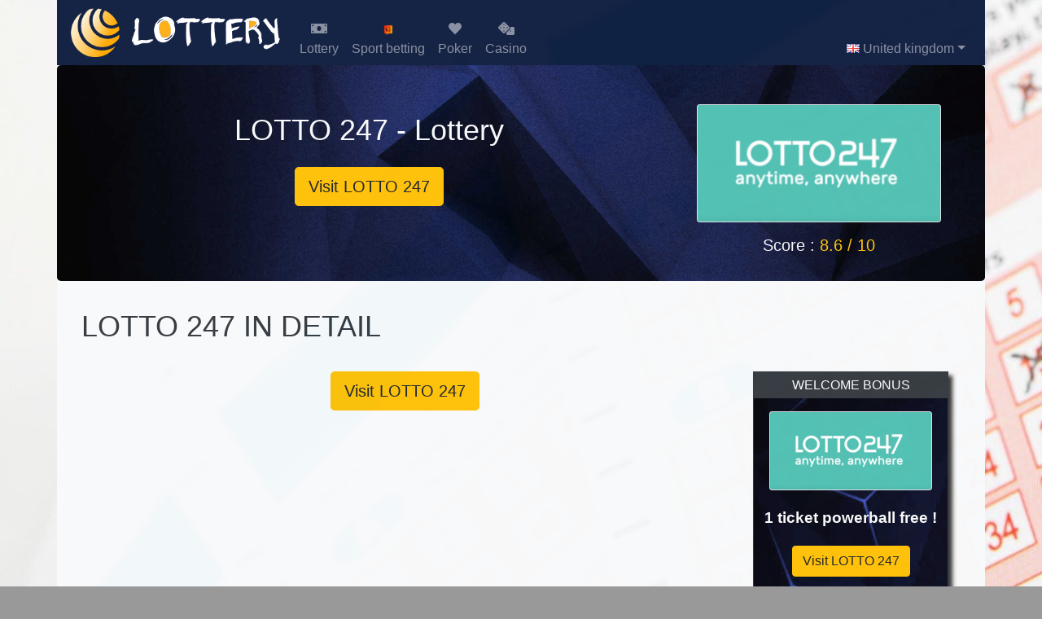

--- FILE ---
content_type: text/html; charset=UTF-8
request_url: https://lottery.ovh/en-GB/detail/lotto-247-210
body_size: 3526
content:



<!DOCTYPE html>
<html>
    <head>

        <!-- Global site tag (gtag.js) - Google Analytics -->
        <script async src="https://www.googletagmanager.com/gtag/js?id=UA-163695195-1"></script>
        <script>
            window.dataLayer = window.dataLayer || [];
            function gtag(){dataLayer.push(arguments);}
            gtag('js', new Date());

            gtag('config', 'UA-163695195-1');
        </script>


                <meta charset="UTF-8">
                <link rel="apple-touch-icon" sizes="57x57" href="/images/websites/favicon/lottery.ovh/apple-icon-57x57.png">
        <link rel="apple-touch-icon" sizes="60x60" href="/images/websites/favicon/lottery.ovh/apple-icon-60x60.png">
        <link rel="apple-touch-icon" sizes="72x72" href="/images/websites/favicon/lottery.ovh/apple-icon-72x72.png">
        <link rel="apple-touch-icon" sizes="76x76" href="/images/websites/favicon/lottery.ovh/apple-icon-76x76.png">
        <link rel="apple-touch-icon" sizes="114x114" href="/images/websites/favicon/lottery.ovh/apple-icon-114x114.png">
        <link rel="apple-touch-icon" sizes="120x120" href="/images/websites/favicon/lottery.ovh/apple-icon-120x120.png">
        <link rel="apple-touch-icon" sizes="144x144" href="/images/websites/favicon/lottery.ovh/apple-icon-144x144.png">
        <link rel="apple-touch-icon" sizes="152x152" href="/images/websites/favicon/lottery.ovh/apple-icon-152x152.png">
        <link rel="apple-touch-icon" sizes="180x180" href="/images/websites/favicon/lottery.ovh/apple-icon-180x180.png">
        <link rel="icon" type="image/png" sizes="192x192"  href="/images/websites/favicon/lottery.ovh/android-icon-192x192.png">
        <link rel="icon" type="image/png" sizes="32x32" href="/images/websites/favicon/lottery.ovh/favicon-32x32.png">
        <link rel="icon" type="image/png" sizes="96x96" href="/images/websites/favicon/lottery.ovh/favicon-96x96.png">
        <link rel="icon" type="image/png" sizes="16x16" href="/images/websites/favicon/lottery.ovh/favicon-16x16.png">
        <link rel="manifest" href="/images/websites/favicon/lottery.ovh/manifest.json">
        <meta name="msapplication-TileColor" content="#ffffff">
        <meta name="theme-color" content="#ffffff">
        <meta http-equiv="content-type" content="text/html; charset=UTF-8" />
        <meta http-equiv="content-language" content="en-GB" />
        <meta name="description" xml:lang="en-GB" content="Lotto 247 (Lottery) in detail" />
        <title>Lotto 247 - Lottery | Lottery.ovh</title>
        <link rel="stylesheet" href="https://stackpath.bootstrapcdn.com/bootstrap/4.4.1/css/bootstrap.min.css" integrity="sha384-Vkoo8x4CGsO3+Hhxv8T/Q5PaXtkKtu6ug5TOeNV6gBiFeWPGFN9MuhOf23Q9Ifjh" crossorigin="anonymous" rel="stylesheet" id="bootstrap-css">
        <link rel="stylesheet" href="https://cdnjs.cloudflare.com/ajax/libs/select2/4.0.5/css/select2.min.css">
        <link rel="stylesheet" href="/flags/flags.css" type="text/css">
        <link rel="stylesheet" href="/css/theme/navyblue-orange-theme.css" type="text/css">
        <link rel="stylesheet" href="/css/css.css" type="text/css">
        <link rel="stylesheet" href="/css/stars.css" type="text/css">
            </head>
    <body class="mt-0" style="background-color: #999999; background-image: url('/images/websites/background/lottery-2.jpg');  background-repeat: no-repeat; background-size: cover; opacity:0.98" >
    <div class="container-sm px-0">

                
                        
                                    
                                    
                                    
            <nav class="navbar navbar-expand-lg navbar-dark bg-mine bg-dark m-0 pl-2 py-0 row align-items-end sticky-top">
        <a class="navbar-brand mr-auto" href="/">
            <img src="/images/websites/logo/lottery-ovh-mini-5ea228d36bcbc586735210.png" height="70" class="d-inline-block align-middle" alt="LOTTERY.OVH" title="LOTTERY.OVH">
        </a>
        <button class="navbar-toggler" type="button" data-toggle="collapse" data-target="#navbarSupportedContent" aria-controls="navbarSupportedContent" aria-expanded="false" aria-label="Toggle navigation">
            <span class="navbar-toggler-icon"></span>
        </button>
    <div class="collapse navbar-collapse pl-2" id="navbarSupportedContent">
        <ul class="navbar-nav mr-auto" id="menu">

                                    <li class="nav-item text-center">
                                <a class="nav-link " href="/en-GB/cat-6/lottery" ><i class="fas fa-money-bill"></i><br /> Lottery</a>
            </li>
            
                                        <li class="nav-item text-center">
                    <a class="nav-link"  target="_blank"  href="http://sportbetting.online" >
                                                    <img src="/images/websites/favicon/sportbetting.online/favicon-16x16.png" class="thumbnail rounded-sm img-thumbnail img-fluid m-0 p-0 bg-transparent" style="border: 0px;"><br />  Sport betting
                                            </a>
                </li>

                            <li class="nav-item text-center">
                    <a class="nav-link"  target="_blank"  href="http://ipoker.online" >
                                                    <i class="fas fa-heart"></i><br /> Poker
                                            </a>
                </li>

                            <li class="nav-item text-center">
                    <a class="nav-link"  target="_blank"  href="http://vcasino.online" >
                                                    <i class="fas fa-dice"></i><br /> Casino
                                            </a>
                </li>

            
                                                                                                                                </ul>

                <ul class="navbar-nav flex-row mr-lg-0">
            <li class="nav-item dropdown">
                <a class="nav-link dropdown-toggle" href="/en-GB/" id="dropdown09" data-toggle="dropdown" aria-haspopup="true" aria-expanded="true"><br /><span class="flag flag-gb"> </span> United kingdom</a>
                <div class="dropdown-menu" aria-labelledby="dropdown09">
                                                                                                        <a class="dropdown-item" target="_blank" href="http://loto.online"><span class="flag flag-fr" title="Français"> </span> France</a>
                                                                                                                                                            <a class="dropdown-item" target="_blank" href="http://apuestas.win"><span class="flag flag-es" title="Español"> </span> España</a>
                                                                                                                                                            <a class="dropdown-item" target="_blank" href="http://loterie.online"><span class="flag flag-be" title="Français"> </span> Belgique</a>
                                                                                        </div>
            </li>
        </ul>
    </div>
</nav>

        
        
<div class="jumbotron m-0 py-4 banupdetail" >
    <div class="container pt-4">
        <div class="row">
            <div class="col-md-8 text-center ml-0 pl-0">
                <div style="font-size: 1.5rem; font-weight: bold;">
                    <h1 class="text-light" >
                        <a class="text-light text-decoration-none" href="/en-GB/go/lotto-247-210" target="_blank" target="_blank">LOTTO 247 - Lottery</a>
                    </h1>
                </div>
                <div class="mt-4">
                    <a href="/en-GB/go/lotto-247-210" target="_blank" class="btn btn-warning btn-lg">Visit LOTTO 247</a>
                </div>
            </div>
            <div class="col-md-4 text-center mr-0 pr-0">
                <div>
                    <a href="/en-GB/go/lotto-247-210" target="_blank" target="_blank">
                        <img class="thumbnail rounded-sm img-thumbnail img-fluid m-0 p-0" width="300" src="/images/brands/lotto247-300x144-5f04f012e938e889912378.png" loading="lazy" alt="Lotto 247" title="Lotto 247" >
                    </a>
                </div>
                <div class="pt-3 text-light" style="font-size: 1.5rem;font-weight: bold;">
                    <h5 >Score : <a href="/en-GB/go/lotto-247-210" target="_blank" class="text-warning text-decoration-none"> 8.6 / 10</a></h5>
                </div>
            </div>
        </div>
    </div>
</div>
<div class="container bg-light">
    <div class="container py-4">
        <div class="row pb-4 m-0" style="font-size: 1.5rem; font-weight: bold;">
        <h1 class="px-0 mx-0">
            <a class="text-dark text-decoration-none" href="/en-GB/go/lotto-247-210" target="_blank" target="_blank">LOTTO 247 IN DETAIL</a>
        </h1>
        </div>
        <div class="row p-0 m-0">
            <div class="col-md-9 pl-0 ml-0">
                <div>
                
                                    
                                </div>
                <div class="text-center">
                <a  href="/en-GB/go/lotto-247-210" target="_blank" class="btn btn-warning btn-lg">Visit LOTTO 247</a>
                </div>
            </div>

            <div class="col-md-3">
        <div class="container boxshadow border border-dark p-0 m-0 bg-secondary banupbonus">
        <div class="bg-dark text-center p-1">
            <a class="text-light  text-decoration-none " href="/en-GB/bonus/lotto-247-210"  target="_blank">WELCOME BONUS</a>
        </div>
        <div class="text-center p-3">
            <a href="/en-GB/go/lotto-247-210" target="_blank" target="_blank">
                <img class="thumbnail rounded-sm img-thumbnail img-fluid m-0 p-0" width="200" src="/images/brands/lotto247-300x144-5f04f012e938e889912378.png" loading="lazy" alt="Lotto 247" title="Lotto 247" >
            </a>
        </div>
        <div class="text-center p-1" style="font-size: 1.2rem; font-weight: bold;">
            <a class="text-light  text-decoration-none " href="/en-GB/bonus/lotto-247-210"  target="_blank">1 ticket powerball free !</a>
        </div>
        <div class="text-center py-3">
            <a href="/en-GB/go/lotto-247-210" target="_blank" class="btn btn-warning btn-sl">Visit LOTTO 247</a>
        </div>
        <div class="text-center">

        </div>
            </div>
</div>

        </div>

        
                <div class="bg-white">
            <div class="mt-4 text-center" style="font-size: 1.5rem; font-weight: bold;">
                                <a class="btn bg-mine-tertiary btn-block text-warning" href="/en-GB/cat-6/lottery" >TOP 3 -  LOTTERY </a>
            </div>
            <div class="container bg-transparent px-0 py-4">
                <div class="row ">
                    
                        <div class="col-md-4 pb-3">
    <div class="boxshadow border border-dark p-0 m-0 banupdetail">
        <div class="bg-mine-tertiary text-center p-1">
            <a href="/en-GB/detail/multilotto-284" target="_blank"><h2><span class="btn btn-sm btn-outline-warning font-weight-bold flex justify-center rounded-circel">1  -  MULTILOTTO</span></h2></a>
        </div>
        <div class="text-center p-3">
            <a href="/en-GB/detail/multilotto-284" target="_blank" >
                <img class="thumbnail rounded-sm img-thumbnail img-fluid m-0 p-0 bg-dark" width="150" src="/images/brands/multilotto-5fbebb955c2c0262971254.jpg" loading="lazy" alt="Multilotto" title="Multilotto" >
            </a>
        </div>
        <div class="text-center p-1" style="font-size: 1.2rem; font-weight: bold;">
            <a class="text-light  text-decoration-none " href="/en-GB/go/multilotto-284"  target="_blank"></a>
        </div>
        <div class="text-center py-3">
            <a href="/en-GB/go/multilotto-284" target="_blank" class="btn btn-warning btn-sl">Visit Multilotto</a>
        </div>
        <div class="text-center">

        </div>
    </div>
</div>

                    
                        <div class="col-md-4 pb-3">
    <div class="boxshadow border border-dark p-0 m-0 banupdetail">
        <div class="bg-mine-tertiary text-center p-1">
            <a href="/en-GB/detail/lotto-247-210" target="_blank"><h2><span class="btn btn-sm btn-outline-light  flex justify-center rounded-circel">2  -  LOTTO 247</span></h2></a>
        </div>
        <div class="text-center p-3">
            <a href="/en-GB/detail/lotto-247-210" target="_blank" >
                <img class="thumbnail rounded-sm img-thumbnail img-fluid m-0 p-0 bg-dark" width="150" src="/images/brands/lotto247-300x144-5f04f012e938e889912378.png" loading="lazy" alt="Lotto 247" title="Lotto 247" >
            </a>
        </div>
        <div class="text-center p-1" style="font-size: 1.2rem; font-weight: bold;">
            <a class="text-light  text-decoration-none " href="/en-GB/go/lotto-247-210"  target="_blank">1 ticket powerball free !</a>
        </div>
        <div class="text-center py-3">
            <a href="/en-GB/go/lotto-247-210" target="_blank" class="btn btn-warning btn-sl">Visit Lotto 247</a>
        </div>
        <div class="text-center">

        </div>
    </div>
</div>

                    
                        <div class="col-md-4 pb-3">
    <div class="boxshadow border border-dark p-0 m-0 banupdetail">
        <div class="bg-mine-tertiary text-center p-1">
            <a href="/en-GB/detail/play-huge-lottos-213" target="_blank"><h2><span class="btn btn-sm btn-outline-light  flex justify-center rounded-circel">3  -  PLAY HUGE LOTTOS</span></h2></a>
        </div>
        <div class="text-center p-3">
            <a href="/en-GB/detail/play-huge-lottos-213" target="_blank" >
                <img class="thumbnail rounded-sm img-thumbnail img-fluid m-0 p-0 bg-dark" width="150" src="/images/brands/playhugelottos-5f04ff25bbd99922522020.png" loading="lazy" alt="Play huge lottos" title="Play huge lottos" >
            </a>
        </div>
        <div class="text-center p-1" style="font-size: 1.2rem; font-weight: bold;">
            <a class="text-light  text-decoration-none " href="/en-GB/go/play-huge-lottos-213"  target="_blank">1 ticket powerball free !</a>
        </div>
        <div class="text-center py-3">
            <a href="/en-GB/go/play-huge-lottos-213" target="_blank" class="btn btn-warning btn-sl">Visit Play huge lottos</a>
        </div>
        <div class="text-center">

        </div>
    </div>
</div>

                                    </div>
            </div>
        </div>
            </div>
</div>

        <div class="container-sm px-0">

                <footer>
    <div class="p-4 bg-mine-secondary">
        <div class="row px-4 justify-content-center">
            <div class="col-md-1"></div>
            <div class="col-md-10">
            <span class="text-light" style="font-size: 12px">
                Don&#039;t play with the law ; check that the sites you register on are licensed in your country of residence.<br>
                For help, support and advice about problem gambling please contact the national gambling helpline on 0808 8020 133 or via the netline. for more information, go to begambleaware.org<br>
            </span>
            </div>
            <div class="col-md-1">
                <img src="/images/contents/18.png" alt="-18">
            </div>
        </div>
        <div class="row px-4 py-1 justify-content-center ">
            <span class="text-light" style="font-size: 12px">
                © Lottery.ovh -
                Tous droits réservés. -
                <a class="text-light" href="/en-GB/content/legal-notice">Legal Notice</a>
            </span>
        </div>
    </div>
</footer>        
        </div>
    </div>
                <script src="https://code.jquery.com/jquery-3.4.1.slim.min.js" integrity="sha384-J6qa4849blE2+poT4WnyKhv5vZF5SrPo0iEjwBvKU7imGFAV0wwj1yYfoRSJoZ+n" crossorigin="anonymous"></script>
        <script src="https://use.fontawesome.com/releases/v5.13.0/js/all.js" data-auto-replace-svg="nest"></script>
        <script src="https://cdn.jsdelivr.net/npm/popper.js@1.16.0/dist/umd/popper.min.js" integrity="sha384-Q6E9RHvbIyZFJoft+2mJbHaEWldlvI9IOYy5n3zV9zzTtmI3UksdQRVvoxMfooAo" crossorigin="anonymous"></script>
        <script src="https://stackpath.bootstrapcdn.com/bootstrap/4.4.1/js/bootstrap.min.js" integrity="sha384-wfSDF2E50Y2D1uUdj0O3uMBJnjuUD4Ih7YwaYd1iqfktj0Uod8GCExl3Og8ifwB6" crossorigin="anonymous"></script>
        <script src="https://cdnjs.cloudflare.com/ajax/libs/select2/4.0.5/js/select2.min.js"></script>
        <script>
            $('select').select2();
        </script>
    </body>
</html>


--- FILE ---
content_type: text/css
request_url: https://lottery.ovh/css/theme/navyblue-orange-theme.css
body_size: 69
content:
@import url(generic/blue-marine-theme.css);

:root {
    --mine-primary-color:  orange;
}

.bg-mine-primary{background-color:var(--mine-primary-color)!important}a.bg-dark:focus,a.bg-dark:hover,button.bg-dark:focus,button.bg-dark:hover{background-color:var(--mine-primary-color)!important}

--- FILE ---
content_type: text/css
request_url: https://lottery.ovh/css/css.css
body_size: 450
content:
#menu

a:hover {
    border-bottom: var(--mine-primary-color) solid 3px;
}

a.active {
    font-weight: bold;
    border-bottom: var(--mine-primary-color) solid 3px;
}


#mylist {

li {
    list-style-type: none;
}

li:before {
    content: '\f006';
    font-family: FontAwesome;
    margin-left: 1px;
    margin-right: 1px;
}

}

.thumbnail:hover {
    background-color: white;
    opacity: 0.75;
}




.boxshadow {

    box-shadow: 5px 5px 5px #333333;
}

.infobulle {
    position: relative;  /* les .infobulle deviennent référents */
    cursor: help;
}

/* on génère un élément :after lors du survol et du focus :*/

.infobulle:hover::after,
.infobulle:focus::after {
    content: attr(aria-label);  /* on affiche aria-label */
    position: absolute;
    top: -14em;
    left: 50%;
    background-color: ivory;
    transform: translateX(-50%); /* on centre horizontalement  */
    padding: 4px 4px;
    color: #333333;
    border-radius: 10px;
    border: 1px solid #333333;
    font-size: 0.7rem;
    width:400px;

}


--- FILE ---
content_type: text/css
request_url: https://lottery.ovh/css/theme/generic/blue-marine-theme.css
body_size: 233
content:
:root {
    --mine-bg-color: #101E40;
    --mine-bg-color-secondary: #101E46;
    --mine-bg-color-tertiary: #212F51;
}

.bg-mine{background-color:var(--mine-bg-color)!important}a.bg-primary:focus,a.bg-primary:hover,button.bg-primary:focus,button.bg-primary:hover{background-color:#1d2124!important}
.bg-mine-secondary{background-color:var(--mine-bg-color-secondary)!important}a.bg-dark:focus,a.bg-dark:hover,button.bg-dark:focus,button.bg-dark:hover{background-color:#1d2124!important}
.bg-mine-tertiary{background-color:var(--mine-bg-color-tertiary)!important}a.bg-dark:focus,a.bg-dark:hover,button.bg-dark:focus,button.bg-dark:hover{background-color:#1d2124!important}

.banuphome {

    background-image: url(/images/websites/util/ban-up-home-blue-marine.jpg);
    background-repeat: no-repeat;
    background-size: cover;
}

.banupdetail {

    background-image:url(/images/websites/util/ban-up-detail-blue-marine.jpg);
    background-repeat:no-repeat;
    background-size: cover;
}

.banupbonus {

    background-image:url(/images/websites/util/ban-up-bonus-blue-marine.jpg);
    background-repeat:no-repeat;
    background-size: cover;
}

.cardwebsite {

    background-image:url(/images/websites/util/card-website-blue-marine.jpg);
    background-repeat:no-repeat;
    background-size: cover;

}